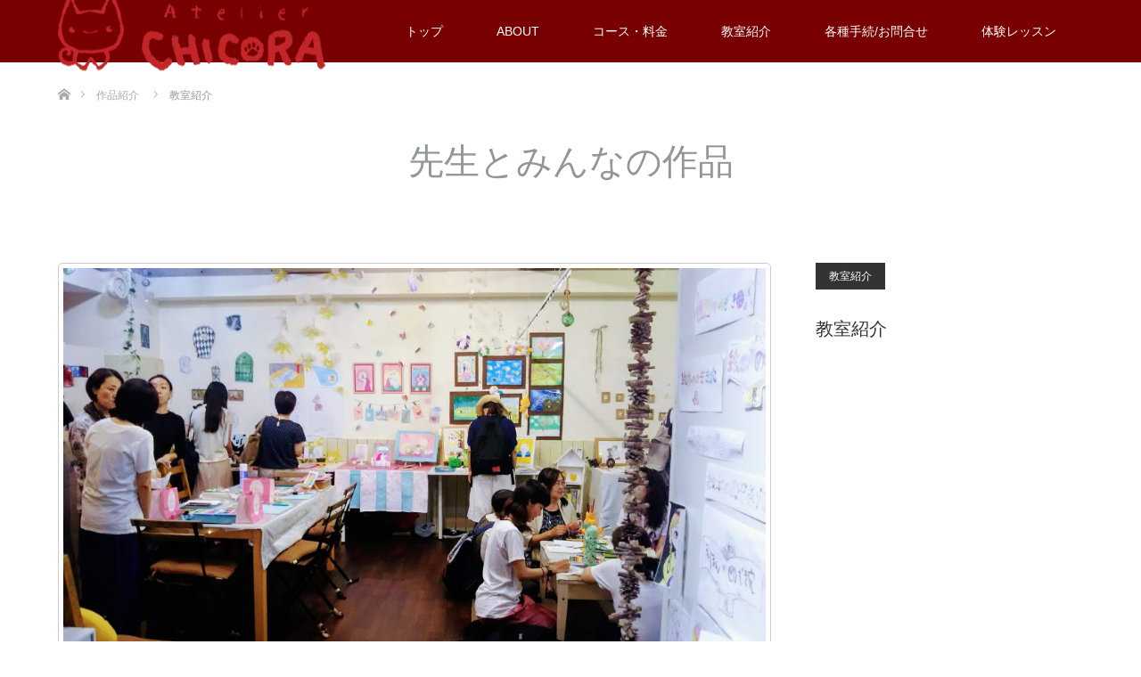

--- FILE ---
content_type: text/html; charset=UTF-8
request_url: https://atelier-chicora.com/work/%E6%95%99%E5%AE%A4%E7%B4%B9%E4%BB%8B-17/
body_size: 14901
content:
<!DOCTYPE html>
<html class="pc" dir="ltr" lang="ja" prefix="og: https://ogp.me/ns#">
<head>
<meta charset="UTF-8">
<!--[if IE]><meta http-equiv="X-UA-Compatible" content="IE=edge"><![endif]-->
<meta name="viewport" content="width=device-width">
	<!-- Google Tag Manager -->
<script>(function(w,d,s,l,i){w[l]=w[l]||[];w[l].push({'gtm.start':
new Date().getTime(),event:'gtm.js'});var f=d.getElementsByTagName(s)[0],
j=d.createElement(s),dl=l!='dataLayer'?'&l='+l:'';j.async=true;j.src=
'https://www.googletagmanager.com/gtm.js?id='+i+dl;f.parentNode.insertBefore(j,f);
})(window,document,'script','dataLayer','GTM-PB7RV27H');</script>
<!-- End Google Tag Manager -->
	
<title>教室紹介 | 通学で学ぶ絵画教室 アトリエちこら（新宿四谷と目黒碑文谷）</title>
<meta name="description" content="in 新宿区「四ッ谷」駅から徒歩3分">
<link rel="pingback" href="https://atelier-chicora.com/xmlrpc.php">
<link rel="shortcut icon" href="https://atelier-chicora.com/wp-content/uploads/tcd-w/atelierCHICORA-red-favicon.png">

		<!-- All in One SEO 4.9.3 - aioseo.com -->
	<meta name="robots" content="max-image-preview:large" />
	<link rel="canonical" href="https://atelier-chicora.com/work/%e6%95%99%e5%ae%a4%e7%b4%b9%e4%bb%8b-17/" />
	<meta name="generator" content="All in One SEO (AIOSEO) 4.9.3" />

		<!-- Global site tag (gtag.js) - Google Analytics -->
<script async src="https://www.googletagmanager.com/gtag/js?id=UA-107114207-3"></script>
<script>
 window.dataLayer = window.dataLayer || [];
 function gtag(){dataLayer.push(arguments);}
 gtag('js', new Date());

 gtag('config', 'UA-107114207-3');
</script>
		<meta property="og:locale" content="ja_JP" />
		<meta property="og:site_name" content="通学で学ぶ絵画教室 アトリエちこら（新宿四谷と目黒碑文谷） | in 新宿区「四ッ谷」駅から徒歩3分" />
		<meta property="og:type" content="article" />
		<meta property="og:title" content="教室紹介 | 通学で学ぶ絵画教室 アトリエちこら（新宿四谷と目黒碑文谷）" />
		<meta property="og:url" content="https://atelier-chicora.com/work/%e6%95%99%e5%ae%a4%e7%b4%b9%e4%bb%8b-17/" />
		<meta property="article:published_time" content="2019-01-11T06:39:50+00:00" />
		<meta property="article:modified_time" content="2019-01-11T06:39:50+00:00" />
		<meta name="twitter:card" content="summary" />
		<meta name="twitter:title" content="教室紹介 | 通学で学ぶ絵画教室 アトリエちこら（新宿四谷と目黒碑文谷）" />
		<script type="application/ld+json" class="aioseo-schema">
			{"@context":"https:\/\/schema.org","@graph":[{"@type":"BreadcrumbList","@id":"https:\/\/atelier-chicora.com\/work\/%e6%95%99%e5%ae%a4%e7%b4%b9%e4%bb%8b-17\/#breadcrumblist","itemListElement":[{"@type":"ListItem","@id":"https:\/\/atelier-chicora.com#listItem","position":1,"name":"\u30db\u30fc\u30e0","item":"https:\/\/atelier-chicora.com","nextItem":{"@type":"ListItem","@id":"https:\/\/atelier-chicora.com\/work\/#listItem","name":"\u5148\u751f\u3068\u307f\u3093\u306a\u306e\u4f5c\u54c1"}},{"@type":"ListItem","@id":"https:\/\/atelier-chicora.com\/work\/#listItem","position":2,"name":"\u5148\u751f\u3068\u307f\u3093\u306a\u306e\u4f5c\u54c1","item":"https:\/\/atelier-chicora.com\/work\/","nextItem":{"@type":"ListItem","@id":"https:\/\/atelier-chicora.com\/work-cat\/%e6%95%99%e5%ae%a4%e7%b4%b9%e4%bb%8b\/#listItem","name":"\u6559\u5ba4\u7d39\u4ecb"},"previousItem":{"@type":"ListItem","@id":"https:\/\/atelier-chicora.com#listItem","name":"\u30db\u30fc\u30e0"}},{"@type":"ListItem","@id":"https:\/\/atelier-chicora.com\/work-cat\/%e6%95%99%e5%ae%a4%e7%b4%b9%e4%bb%8b\/#listItem","position":3,"name":"\u6559\u5ba4\u7d39\u4ecb","item":"https:\/\/atelier-chicora.com\/work-cat\/%e6%95%99%e5%ae%a4%e7%b4%b9%e4%bb%8b\/","nextItem":{"@type":"ListItem","@id":"https:\/\/atelier-chicora.com\/work\/%e6%95%99%e5%ae%a4%e7%b4%b9%e4%bb%8b-17\/#listItem","name":"\u6559\u5ba4\u7d39\u4ecb"},"previousItem":{"@type":"ListItem","@id":"https:\/\/atelier-chicora.com\/work\/#listItem","name":"\u5148\u751f\u3068\u307f\u3093\u306a\u306e\u4f5c\u54c1"}},{"@type":"ListItem","@id":"https:\/\/atelier-chicora.com\/work\/%e6%95%99%e5%ae%a4%e7%b4%b9%e4%bb%8b-17\/#listItem","position":4,"name":"\u6559\u5ba4\u7d39\u4ecb","previousItem":{"@type":"ListItem","@id":"https:\/\/atelier-chicora.com\/work-cat\/%e6%95%99%e5%ae%a4%e7%b4%b9%e4%bb%8b\/#listItem","name":"\u6559\u5ba4\u7d39\u4ecb"}}]},{"@type":"Organization","@id":"https:\/\/atelier-chicora.com\/#organization","name":"\u901a\u5b66\u3067\u5b66\u3076\u7d75\u753b\u6559\u5ba4 \u30a2\u30c8\u30ea\u30a8\u3061\u3053\u3089\uff08\u65b0\u5bbf\u56db\u8c37\u3068\u76ee\u9ed2\u7891\u6587\u8c37\uff09","description":"in \u65b0\u5bbf\u533a\u300c\u56db\u30c3\u8c37\u300d\u99c5\u304b\u3089\u5f92\u6b693\u5206","url":"https:\/\/atelier-chicora.com\/"},{"@type":"WebPage","@id":"https:\/\/atelier-chicora.com\/work\/%e6%95%99%e5%ae%a4%e7%b4%b9%e4%bb%8b-17\/#webpage","url":"https:\/\/atelier-chicora.com\/work\/%e6%95%99%e5%ae%a4%e7%b4%b9%e4%bb%8b-17\/","name":"\u6559\u5ba4\u7d39\u4ecb | \u901a\u5b66\u3067\u5b66\u3076\u7d75\u753b\u6559\u5ba4 \u30a2\u30c8\u30ea\u30a8\u3061\u3053\u3089\uff08\u65b0\u5bbf\u56db\u8c37\u3068\u76ee\u9ed2\u7891\u6587\u8c37\uff09","inLanguage":"ja","isPartOf":{"@id":"https:\/\/atelier-chicora.com\/#website"},"breadcrumb":{"@id":"https:\/\/atelier-chicora.com\/work\/%e6%95%99%e5%ae%a4%e7%b4%b9%e4%bb%8b-17\/#breadcrumblist"},"image":{"@type":"ImageObject","url":"https:\/\/atelier-chicora.com\/wp-content\/uploads\/2019\/01\/DSC_0362.jpg","@id":"https:\/\/atelier-chicora.com\/work\/%e6%95%99%e5%ae%a4%e7%b4%b9%e4%bb%8b-17\/#mainImage","width":3840,"height":2160,"caption":"DSC_0362"},"primaryImageOfPage":{"@id":"https:\/\/atelier-chicora.com\/work\/%e6%95%99%e5%ae%a4%e7%b4%b9%e4%bb%8b-17\/#mainImage"},"datePublished":"2019-01-11T15:39:50+09:00","dateModified":"2019-01-11T15:39:50+09:00"},{"@type":"WebSite","@id":"https:\/\/atelier-chicora.com\/#website","url":"https:\/\/atelier-chicora.com\/","name":"\u7d75\u753b\u6559\u5ba4 \u30a2\u30c8\u30ea\u30a8CHICORA","description":"in \u65b0\u5bbf\u533a\u300c\u56db\u30c3\u8c37\u300d\u99c5\u304b\u3089\u5f92\u6b693\u5206","inLanguage":"ja","publisher":{"@id":"https:\/\/atelier-chicora.com\/#organization"}}]}
		</script>
		<!-- All in One SEO -->

<!-- Site Kit が追加した Google tag (gtag.js) Consent Mode スニペット -->
<script id='google_gtagjs-js-consent-mode'>
window.dataLayer = window.dataLayer || [];function gtag(){dataLayer.push(arguments);}
gtag('consent', 'default', {"ad_personalization":"denied","ad_storage":"denied","ad_user_data":"denied","analytics_storage":"denied","region":["AT","BE","BG","CY","CZ","DE","DK","EE","ES","FI","FR","GB","GR","HR","HU","IE","IS","IT","LI","LT","LU","LV","MT","NL","NO","PL","PT","RO","SE","SI","SK"],"wait_for_update":500});
window._googlesitekitConsentCategoryMap = {"statistics":["analytics_storage"],"marketing":["ad_storage","ad_user_data","ad_personalization"]};
( function () {
	document.addEventListener(
		'wp_listen_for_consent_change',
		function ( event ) {
			if ( event.detail ) {
				var consentParameters = {};
				var hasConsentParameters = false;
				for ( var category in event.detail ) {
					if ( window._googlesitekitConsentCategoryMap[ category ] ) {
						var status = event.detail[ category ];
						var mappedStatus =
							status === 'allow' ? 'granted' : 'denied';
						var parameters =
							window._googlesitekitConsentCategoryMap[ category ];
						for ( var i = 0; i < parameters.length; i++ ) {
							consentParameters[ parameters[ i ] ] = mappedStatus;
						}
						hasConsentParameters = !! parameters.length;
					}
				}
				if ( hasConsentParameters ) {
					gtag( 'consent', 'update', consentParameters );
				}
			}
		}
	);

	function updateGrantedConsent() {
		if ( ! ( window.wp_consent_type || window.wp_fallback_consent_type ) ) {
			return;
		}
		var consentParameters = {};
		var hasConsentParameters = false;
		for ( var category in window._googlesitekitConsentCategoryMap ) {
			if ( window.wp_has_consent && window.wp_has_consent( category ) ) {
				var parameters =
					window._googlesitekitConsentCategoryMap[ category ];
				for ( var i = 0; i < parameters.length; i++ ) {
					consentParameters[ parameters[ i ] ] = 'granted';
				}
				hasConsentParameters =
					hasConsentParameters || !! parameters.length;
			}
		}
		if ( hasConsentParameters ) {
			gtag( 'consent', 'update', consentParameters );
		}
	}
	document.addEventListener(
		'wp_consent_type_defined',
		updateGrantedConsent
	);
	document.addEventListener( 'DOMContentLoaded', function () {
		if ( ! window.waitfor_consent_hook ) {
			updateGrantedConsent();
		}
	} );
} )();
</script>
<!-- Site Kit が追加した End Google tag (gtag.js) Consent Mode スニペット -->
			<link rel='dns-prefetch' href='//www.googletagmanager.com' />
<link rel="alternate" type="application/rss+xml" title="通学で学ぶ絵画教室 アトリエちこら（新宿四谷と目黒碑文谷） &raquo; フィード" href="https://atelier-chicora.com/feed/" />
<link rel="alternate" type="application/rss+xml" title="通学で学ぶ絵画教室 アトリエちこら（新宿四谷と目黒碑文谷） &raquo; コメントフィード" href="https://atelier-chicora.com/comments/feed/" />
<link rel="alternate" title="oEmbed (JSON)" type="application/json+oembed" href="https://atelier-chicora.com/wp-json/oembed/1.0/embed?url=https%3A%2F%2Fatelier-chicora.com%2Fwork%2F%25e6%2595%2599%25e5%25ae%25a4%25e7%25b4%25b9%25e4%25bb%258b-17%2F" />
<link rel="alternate" title="oEmbed (XML)" type="text/xml+oembed" href="https://atelier-chicora.com/wp-json/oembed/1.0/embed?url=https%3A%2F%2Fatelier-chicora.com%2Fwork%2F%25e6%2595%2599%25e5%25ae%25a4%25e7%25b4%25b9%25e4%25bb%258b-17%2F&#038;format=xml" />
<style id='wp-img-auto-sizes-contain-inline-css' type='text/css'>
img:is([sizes=auto i],[sizes^="auto," i]){contain-intrinsic-size:3000px 1500px}
/*# sourceURL=wp-img-auto-sizes-contain-inline-css */
</style>
<link rel='stylesheet' id='style-css' href='https://atelier-chicora.com/wp-content/themes/unique_tcd044/style.css?ver=1.5' type='text/css' media='all' />
<style id='wp-emoji-styles-inline-css' type='text/css'>

	img.wp-smiley, img.emoji {
		display: inline !important;
		border: none !important;
		box-shadow: none !important;
		height: 1em !important;
		width: 1em !important;
		margin: 0 0.07em !important;
		vertical-align: -0.1em !important;
		background: none !important;
		padding: 0 !important;
	}
/*# sourceURL=wp-emoji-styles-inline-css */
</style>
<style id='wp-block-library-inline-css' type='text/css'>
:root{--wp-block-synced-color:#7a00df;--wp-block-synced-color--rgb:122,0,223;--wp-bound-block-color:var(--wp-block-synced-color);--wp-editor-canvas-background:#ddd;--wp-admin-theme-color:#007cba;--wp-admin-theme-color--rgb:0,124,186;--wp-admin-theme-color-darker-10:#006ba1;--wp-admin-theme-color-darker-10--rgb:0,107,160.5;--wp-admin-theme-color-darker-20:#005a87;--wp-admin-theme-color-darker-20--rgb:0,90,135;--wp-admin-border-width-focus:2px}@media (min-resolution:192dpi){:root{--wp-admin-border-width-focus:1.5px}}.wp-element-button{cursor:pointer}:root .has-very-light-gray-background-color{background-color:#eee}:root .has-very-dark-gray-background-color{background-color:#313131}:root .has-very-light-gray-color{color:#eee}:root .has-very-dark-gray-color{color:#313131}:root .has-vivid-green-cyan-to-vivid-cyan-blue-gradient-background{background:linear-gradient(135deg,#00d084,#0693e3)}:root .has-purple-crush-gradient-background{background:linear-gradient(135deg,#34e2e4,#4721fb 50%,#ab1dfe)}:root .has-hazy-dawn-gradient-background{background:linear-gradient(135deg,#faaca8,#dad0ec)}:root .has-subdued-olive-gradient-background{background:linear-gradient(135deg,#fafae1,#67a671)}:root .has-atomic-cream-gradient-background{background:linear-gradient(135deg,#fdd79a,#004a59)}:root .has-nightshade-gradient-background{background:linear-gradient(135deg,#330968,#31cdcf)}:root .has-midnight-gradient-background{background:linear-gradient(135deg,#020381,#2874fc)}:root{--wp--preset--font-size--normal:16px;--wp--preset--font-size--huge:42px}.has-regular-font-size{font-size:1em}.has-larger-font-size{font-size:2.625em}.has-normal-font-size{font-size:var(--wp--preset--font-size--normal)}.has-huge-font-size{font-size:var(--wp--preset--font-size--huge)}.has-text-align-center{text-align:center}.has-text-align-left{text-align:left}.has-text-align-right{text-align:right}.has-fit-text{white-space:nowrap!important}#end-resizable-editor-section{display:none}.aligncenter{clear:both}.items-justified-left{justify-content:flex-start}.items-justified-center{justify-content:center}.items-justified-right{justify-content:flex-end}.items-justified-space-between{justify-content:space-between}.screen-reader-text{border:0;clip-path:inset(50%);height:1px;margin:-1px;overflow:hidden;padding:0;position:absolute;width:1px;word-wrap:normal!important}.screen-reader-text:focus{background-color:#ddd;clip-path:none;color:#444;display:block;font-size:1em;height:auto;left:5px;line-height:normal;padding:15px 23px 14px;text-decoration:none;top:5px;width:auto;z-index:100000}html :where(.has-border-color){border-style:solid}html :where([style*=border-top-color]){border-top-style:solid}html :where([style*=border-right-color]){border-right-style:solid}html :where([style*=border-bottom-color]){border-bottom-style:solid}html :where([style*=border-left-color]){border-left-style:solid}html :where([style*=border-width]){border-style:solid}html :where([style*=border-top-width]){border-top-style:solid}html :where([style*=border-right-width]){border-right-style:solid}html :where([style*=border-bottom-width]){border-bottom-style:solid}html :where([style*=border-left-width]){border-left-style:solid}html :where(img[class*=wp-image-]){height:auto;max-width:100%}:where(figure){margin:0 0 1em}html :where(.is-position-sticky){--wp-admin--admin-bar--position-offset:var(--wp-admin--admin-bar--height,0px)}@media screen and (max-width:600px){html :where(.is-position-sticky){--wp-admin--admin-bar--position-offset:0px}}

/*# sourceURL=wp-block-library-inline-css */
</style><style id='global-styles-inline-css' type='text/css'>
:root{--wp--preset--aspect-ratio--square: 1;--wp--preset--aspect-ratio--4-3: 4/3;--wp--preset--aspect-ratio--3-4: 3/4;--wp--preset--aspect-ratio--3-2: 3/2;--wp--preset--aspect-ratio--2-3: 2/3;--wp--preset--aspect-ratio--16-9: 16/9;--wp--preset--aspect-ratio--9-16: 9/16;--wp--preset--color--black: #000000;--wp--preset--color--cyan-bluish-gray: #abb8c3;--wp--preset--color--white: #ffffff;--wp--preset--color--pale-pink: #f78da7;--wp--preset--color--vivid-red: #cf2e2e;--wp--preset--color--luminous-vivid-orange: #ff6900;--wp--preset--color--luminous-vivid-amber: #fcb900;--wp--preset--color--light-green-cyan: #7bdcb5;--wp--preset--color--vivid-green-cyan: #00d084;--wp--preset--color--pale-cyan-blue: #8ed1fc;--wp--preset--color--vivid-cyan-blue: #0693e3;--wp--preset--color--vivid-purple: #9b51e0;--wp--preset--gradient--vivid-cyan-blue-to-vivid-purple: linear-gradient(135deg,rgb(6,147,227) 0%,rgb(155,81,224) 100%);--wp--preset--gradient--light-green-cyan-to-vivid-green-cyan: linear-gradient(135deg,rgb(122,220,180) 0%,rgb(0,208,130) 100%);--wp--preset--gradient--luminous-vivid-amber-to-luminous-vivid-orange: linear-gradient(135deg,rgb(252,185,0) 0%,rgb(255,105,0) 100%);--wp--preset--gradient--luminous-vivid-orange-to-vivid-red: linear-gradient(135deg,rgb(255,105,0) 0%,rgb(207,46,46) 100%);--wp--preset--gradient--very-light-gray-to-cyan-bluish-gray: linear-gradient(135deg,rgb(238,238,238) 0%,rgb(169,184,195) 100%);--wp--preset--gradient--cool-to-warm-spectrum: linear-gradient(135deg,rgb(74,234,220) 0%,rgb(151,120,209) 20%,rgb(207,42,186) 40%,rgb(238,44,130) 60%,rgb(251,105,98) 80%,rgb(254,248,76) 100%);--wp--preset--gradient--blush-light-purple: linear-gradient(135deg,rgb(255,206,236) 0%,rgb(152,150,240) 100%);--wp--preset--gradient--blush-bordeaux: linear-gradient(135deg,rgb(254,205,165) 0%,rgb(254,45,45) 50%,rgb(107,0,62) 100%);--wp--preset--gradient--luminous-dusk: linear-gradient(135deg,rgb(255,203,112) 0%,rgb(199,81,192) 50%,rgb(65,88,208) 100%);--wp--preset--gradient--pale-ocean: linear-gradient(135deg,rgb(255,245,203) 0%,rgb(182,227,212) 50%,rgb(51,167,181) 100%);--wp--preset--gradient--electric-grass: linear-gradient(135deg,rgb(202,248,128) 0%,rgb(113,206,126) 100%);--wp--preset--gradient--midnight: linear-gradient(135deg,rgb(2,3,129) 0%,rgb(40,116,252) 100%);--wp--preset--font-size--small: 13px;--wp--preset--font-size--medium: 20px;--wp--preset--font-size--large: 36px;--wp--preset--font-size--x-large: 42px;--wp--preset--spacing--20: 0.44rem;--wp--preset--spacing--30: 0.67rem;--wp--preset--spacing--40: 1rem;--wp--preset--spacing--50: 1.5rem;--wp--preset--spacing--60: 2.25rem;--wp--preset--spacing--70: 3.38rem;--wp--preset--spacing--80: 5.06rem;--wp--preset--shadow--natural: 6px 6px 9px rgba(0, 0, 0, 0.2);--wp--preset--shadow--deep: 12px 12px 50px rgba(0, 0, 0, 0.4);--wp--preset--shadow--sharp: 6px 6px 0px rgba(0, 0, 0, 0.2);--wp--preset--shadow--outlined: 6px 6px 0px -3px rgb(255, 255, 255), 6px 6px rgb(0, 0, 0);--wp--preset--shadow--crisp: 6px 6px 0px rgb(0, 0, 0);}:where(.is-layout-flex){gap: 0.5em;}:where(.is-layout-grid){gap: 0.5em;}body .is-layout-flex{display: flex;}.is-layout-flex{flex-wrap: wrap;align-items: center;}.is-layout-flex > :is(*, div){margin: 0;}body .is-layout-grid{display: grid;}.is-layout-grid > :is(*, div){margin: 0;}:where(.wp-block-columns.is-layout-flex){gap: 2em;}:where(.wp-block-columns.is-layout-grid){gap: 2em;}:where(.wp-block-post-template.is-layout-flex){gap: 1.25em;}:where(.wp-block-post-template.is-layout-grid){gap: 1.25em;}.has-black-color{color: var(--wp--preset--color--black) !important;}.has-cyan-bluish-gray-color{color: var(--wp--preset--color--cyan-bluish-gray) !important;}.has-white-color{color: var(--wp--preset--color--white) !important;}.has-pale-pink-color{color: var(--wp--preset--color--pale-pink) !important;}.has-vivid-red-color{color: var(--wp--preset--color--vivid-red) !important;}.has-luminous-vivid-orange-color{color: var(--wp--preset--color--luminous-vivid-orange) !important;}.has-luminous-vivid-amber-color{color: var(--wp--preset--color--luminous-vivid-amber) !important;}.has-light-green-cyan-color{color: var(--wp--preset--color--light-green-cyan) !important;}.has-vivid-green-cyan-color{color: var(--wp--preset--color--vivid-green-cyan) !important;}.has-pale-cyan-blue-color{color: var(--wp--preset--color--pale-cyan-blue) !important;}.has-vivid-cyan-blue-color{color: var(--wp--preset--color--vivid-cyan-blue) !important;}.has-vivid-purple-color{color: var(--wp--preset--color--vivid-purple) !important;}.has-black-background-color{background-color: var(--wp--preset--color--black) !important;}.has-cyan-bluish-gray-background-color{background-color: var(--wp--preset--color--cyan-bluish-gray) !important;}.has-white-background-color{background-color: var(--wp--preset--color--white) !important;}.has-pale-pink-background-color{background-color: var(--wp--preset--color--pale-pink) !important;}.has-vivid-red-background-color{background-color: var(--wp--preset--color--vivid-red) !important;}.has-luminous-vivid-orange-background-color{background-color: var(--wp--preset--color--luminous-vivid-orange) !important;}.has-luminous-vivid-amber-background-color{background-color: var(--wp--preset--color--luminous-vivid-amber) !important;}.has-light-green-cyan-background-color{background-color: var(--wp--preset--color--light-green-cyan) !important;}.has-vivid-green-cyan-background-color{background-color: var(--wp--preset--color--vivid-green-cyan) !important;}.has-pale-cyan-blue-background-color{background-color: var(--wp--preset--color--pale-cyan-blue) !important;}.has-vivid-cyan-blue-background-color{background-color: var(--wp--preset--color--vivid-cyan-blue) !important;}.has-vivid-purple-background-color{background-color: var(--wp--preset--color--vivid-purple) !important;}.has-black-border-color{border-color: var(--wp--preset--color--black) !important;}.has-cyan-bluish-gray-border-color{border-color: var(--wp--preset--color--cyan-bluish-gray) !important;}.has-white-border-color{border-color: var(--wp--preset--color--white) !important;}.has-pale-pink-border-color{border-color: var(--wp--preset--color--pale-pink) !important;}.has-vivid-red-border-color{border-color: var(--wp--preset--color--vivid-red) !important;}.has-luminous-vivid-orange-border-color{border-color: var(--wp--preset--color--luminous-vivid-orange) !important;}.has-luminous-vivid-amber-border-color{border-color: var(--wp--preset--color--luminous-vivid-amber) !important;}.has-light-green-cyan-border-color{border-color: var(--wp--preset--color--light-green-cyan) !important;}.has-vivid-green-cyan-border-color{border-color: var(--wp--preset--color--vivid-green-cyan) !important;}.has-pale-cyan-blue-border-color{border-color: var(--wp--preset--color--pale-cyan-blue) !important;}.has-vivid-cyan-blue-border-color{border-color: var(--wp--preset--color--vivid-cyan-blue) !important;}.has-vivid-purple-border-color{border-color: var(--wp--preset--color--vivid-purple) !important;}.has-vivid-cyan-blue-to-vivid-purple-gradient-background{background: var(--wp--preset--gradient--vivid-cyan-blue-to-vivid-purple) !important;}.has-light-green-cyan-to-vivid-green-cyan-gradient-background{background: var(--wp--preset--gradient--light-green-cyan-to-vivid-green-cyan) !important;}.has-luminous-vivid-amber-to-luminous-vivid-orange-gradient-background{background: var(--wp--preset--gradient--luminous-vivid-amber-to-luminous-vivid-orange) !important;}.has-luminous-vivid-orange-to-vivid-red-gradient-background{background: var(--wp--preset--gradient--luminous-vivid-orange-to-vivid-red) !important;}.has-very-light-gray-to-cyan-bluish-gray-gradient-background{background: var(--wp--preset--gradient--very-light-gray-to-cyan-bluish-gray) !important;}.has-cool-to-warm-spectrum-gradient-background{background: var(--wp--preset--gradient--cool-to-warm-spectrum) !important;}.has-blush-light-purple-gradient-background{background: var(--wp--preset--gradient--blush-light-purple) !important;}.has-blush-bordeaux-gradient-background{background: var(--wp--preset--gradient--blush-bordeaux) !important;}.has-luminous-dusk-gradient-background{background: var(--wp--preset--gradient--luminous-dusk) !important;}.has-pale-ocean-gradient-background{background: var(--wp--preset--gradient--pale-ocean) !important;}.has-electric-grass-gradient-background{background: var(--wp--preset--gradient--electric-grass) !important;}.has-midnight-gradient-background{background: var(--wp--preset--gradient--midnight) !important;}.has-small-font-size{font-size: var(--wp--preset--font-size--small) !important;}.has-medium-font-size{font-size: var(--wp--preset--font-size--medium) !important;}.has-large-font-size{font-size: var(--wp--preset--font-size--large) !important;}.has-x-large-font-size{font-size: var(--wp--preset--font-size--x-large) !important;}
/*# sourceURL=global-styles-inline-css */
</style>

<style id='classic-theme-styles-inline-css' type='text/css'>
/*! This file is auto-generated */
.wp-block-button__link{color:#fff;background-color:#32373c;border-radius:9999px;box-shadow:none;text-decoration:none;padding:calc(.667em + 2px) calc(1.333em + 2px);font-size:1.125em}.wp-block-file__button{background:#32373c;color:#fff;text-decoration:none}
/*# sourceURL=/wp-includes/css/classic-themes.min.css */
</style>
<link rel='stylesheet' id='contact-form-7-css' href='https://atelier-chicora.com/wp-content/plugins/contact-form-7/includes/css/styles.css?ver=6.1.4' type='text/css' media='all' />
<link rel='stylesheet' id='tcd-maps-css' href='https://atelier-chicora.com/wp-content/plugins/tcd-google-maps/admin.css?ver=6.9' type='text/css' media='all' />
<link rel='stylesheet' id='cf7cf-style-css' href='https://atelier-chicora.com/wp-content/plugins/cf7-conditional-fields/style.css?ver=2.3.12' type='text/css' media='all' />
<script type="text/javascript" src="https://atelier-chicora.com/wp-includes/js/jquery/jquery.min.js?ver=3.7.1" id="jquery-core-js"></script>
<script type="text/javascript" src="https://atelier-chicora.com/wp-includes/js/jquery/jquery-migrate.min.js?ver=3.4.1" id="jquery-migrate-js"></script>

<!-- Google tag (gtag.js) snippet added by Site Kit -->

<!-- Google Ads snippet added by Site Kit -->

<!-- Google アナリティクス スニペット (Site Kit が追加) -->
<script type="text/javascript" src="https://www.googletagmanager.com/gtag/js?id=GT-M393VJ3W" id="google_gtagjs-js" async></script>
<script type="text/javascript" id="google_gtagjs-js-after">
/* <![CDATA[ */
window.dataLayer = window.dataLayer || [];function gtag(){dataLayer.push(arguments);}
gtag("set","linker",{"domains":["atelier-chicora.com"]});
gtag("js", new Date());
gtag("set", "developer_id.dZTNiMT", true);
gtag("config", "GT-M393VJ3W");
gtag("config", "AW-966714125");
//# sourceURL=google_gtagjs-js-after
/* ]]> */
</script>

<!-- End Google tag (gtag.js) snippet added by Site Kit -->
<link rel="https://api.w.org/" href="https://atelier-chicora.com/wp-json/" /><link rel='shortlink' href='https://atelier-chicora.com/?p=253' />
<meta name="generator" content="Site Kit by Google 1.127.0" />
<link rel="stylesheet" href="https://atelier-chicora.com/wp-content/themes/unique_tcd044/css/design-plus.css?ver=1.5">
<link rel="stylesheet" href="https://atelier-chicora.com/wp-content/themes/unique_tcd044/css/sns-botton.css?ver=1.5">
<link rel="stylesheet" href="https://atelier-chicora.com/wp-content/themes/unique_tcd044/css/responsive.css?ver=1.5">
<link rel="stylesheet" href="https://atelier-chicora.com/wp-content/themes/unique_tcd044/css/footer-bar.css?ver=1.5">

<script src="https://atelier-chicora.com/wp-content/themes/unique_tcd044/js/jquery.easing.1.3.js?ver=1.5"></script>
<script src="https://atelier-chicora.com/wp-content/themes/unique_tcd044/js/jscript.js?ver=1.5"></script>
<script src="https://atelier-chicora.com/wp-content/themes/unique_tcd044/js/footer-bar.js?ver=1.5"></script>
<script src="https://atelier-chicora.com/wp-content/themes/unique_tcd044/js/comment.js?ver=1.5"></script>
<script src="https://atelier-chicora.com/wp-content/themes/unique_tcd044/js/header_fix.js?ver=1.5"></script>

<style type="text/css">

body, input, textarea { font-family: Arial, "ヒラギノ角ゴ ProN W3", "Hiragino Kaku Gothic ProN", "メイリオ", Meiryo, sans-serif; }

.rich_font { font-family: Arial, "ヒラギノ角ゴ ProN W3", "Hiragino Kaku Gothic ProN", "メイリオ", Meiryo, sans-serif; font-weight: normal; }


body { font-size:15px; }


#footer_top .logo { font-size:21px; }

#post_title { font-size:30px; }
.post_content { font-size:15px; }
.post_content a, .post_content a:hover { color: #FF0000; }

#related_post li a.image img, .styled_post_list1 .image img, #recent_news .image img, .work_list_widget .image img, #blog_list .image img {
  -webkit-transition: all 0.75s ease; -moz-transition: all 0.75s ease; transition: all 0.75s ease;
  -webkit-transform: scale(1); -moz-transform: scale(1); -ms-transform: scale(1); -o-transform: scale(1); transform: scale(1);
  -webkit-backface-visibility:hidden; backface-visibility:hidden;
}
#related_post li a.image:hover img, .styled_post_list1 .image:hover img, #recent_news .image:hover img, .work_list_widget .image:hover img, #blog_list .image:hover img {
  -webkit-transform: scale(1.2); -moz-transform: scale(1.2); -ms-transform: scale(1.2); -o-transform: scale(1.2); transform: scale(1.2);
}
#header, .pc #global_menu ul ul a, #footer_bottom, #related_post .headline, #comment_headline, .side_headline, .mobile #copyright, .mobile .home #header, #archive_news_list .headline
  { background-color:#780000; }

.page_navi .current { background-color:#780000!important; border-color:#780000!important; }
.page_navi .current + .page-numbers { border-left-color:#780000; }


.header_fix #header, .pc .header_fix #global_menu ul ul a, .mobile .header_fix #header
  { background-color:rgba(120,0,0,0.9); }

#header a, mobile a.menu_button:before
  { color:#FFFFFF; }

#footer_bottom, #footer_bottom a
  { color:#FFFFFF; }

.pc #global_menu ul ul li.menu-item-has-children > a:before
  { border-color:transparent transparent transparent #FFFFFF; }

.pc #global_menu ul ul a:hover
  { color:#fff; }

.pc #global_menu ul ul li.menu-item-has-children > a:hover:before
  { border-color:transparent transparent transparent #fff; }

a:hover, .pc #header .logo a:hover, #comment_header ul li a:hover, .pc #global_menu > ul > li.active > a, .pc #global_menu li.current-menu-item > a, .pc #global_menu > ul > li > a:hover, #header_logo .logo a:hover, #bread_crumb li.home a:hover:before, #bread_crumb li a:hover, .color_headline, #footer_bottom a:hover
  { color:#C40000; }
.index_recent_post li a:hover { color:#C40000!important; }

#return_top a:hover, .next_page_link a:hover, .collapse_category_list li a:hover .count, .slick-arrow:hover, .page_navi a:hover, .page_navi p.back a:hover, .mobile #global_menu li a:hover,
  #wp-calendar td a:hover, #wp-calendar #prev a:hover, #wp-calendar #next a:hover, .widget_search #search-btn input:hover, .widget_search #searchsubmit:hover, .side_widget.google_search #searchsubmit:hover,
    #submit_comment:hover, #comment_header ul li a:hover, #comment_header ul li.comment_switch_active a, #comment_header #comment_closed p, #post_pagination a:hover, a.menu_button:hover,
      #work_navigation a:hover, #work_side_content a:hover, #work_button a:hover, #blog_list .category a:hover, #post_meta_top .category a:hover, .work_list .category a:hover, .box_list .link_button a:hover
        { background-color:#C40000; }

.pc #global_menu ul ul a:hover, .index_news_list a.archive_link:hover
  { background-color:#C40000; }

#comment_textarea textarea:focus, #guest_info input:focus, #comment_header ul li a:hover, #comment_header ul li.comment_switch_active a, #comment_header #comment_closed p, .page_navi .page-numbers:hover
  { border-color:#C40000; }
.page_navi .page-numbers:hover + .page-numbers { border-left-color:#C40000; }

#comment_header ul li.comment_switch_active a:after, #comment_header #comment_closed p:after
  { border-color:#C40000 transparent transparent transparent; }

.collapse_category_list li a:before
  { border-color: transparent transparent transparent #C40000; }

#site_loader_spinner { border:4px solid rgba(120,0,0,0.2); border-top-color:#780000; }


</style>



<style type="text/css"></style>
<!-- Google タグ マネージャー スニペット (Site Kit が追加) -->
<script type="text/javascript">
/* <![CDATA[ */

			( function( w, d, s, l, i ) {
				w[l] = w[l] || [];
				w[l].push( {'gtm.start': new Date().getTime(), event: 'gtm.js'} );
				var f = d.getElementsByTagName( s )[0],
					j = d.createElement( s ), dl = l != 'dataLayer' ? '&l=' + l : '';
				j.async = true;
				j.src = 'https://www.googletagmanager.com/gtm.js?id=' + i + dl;
				f.parentNode.insertBefore( j, f );
			} )( window, document, 'script', 'dataLayer', 'GTM-PB7RV27H' );
			
/* ]]> */
</script>

<!-- (ここまで) Google タグ マネージャー スニペット (Site Kit が追加) -->
<link rel="icon" href="https://atelier-chicora.com/wp-content/uploads/2021/01/cropped-atelierCHICORA-icon-32x32.png" sizes="32x32" />
<link rel="icon" href="https://atelier-chicora.com/wp-content/uploads/2021/01/cropped-atelierCHICORA-icon-192x192.png" sizes="192x192" />
<link rel="apple-touch-icon" href="https://atelier-chicora.com/wp-content/uploads/2021/01/cropped-atelierCHICORA-icon-180x180.png" />
<meta name="msapplication-TileImage" content="https://atelier-chicora.com/wp-content/uploads/2021/01/cropped-atelierCHICORA-icon-270x270.png" />
		<style type="text/css" id="wp-custom-css">
			.wp-block-embed__wrapper {
  position: relative;
  width: 100%;
  padding: calc(281 / 500 * 100%) 0 0;
}
.wp-block-embed__wrapper iframe {
  position: absolute;
  top: 0;
  left: 0;
  width: 100%;
  height: 100%;
}
		</style>
		</head>
<body id="body" class="wp-singular work-template-default single single-work postid-253 wp-theme-unique_tcd044 fix_top mobile_header_fix">
<!-- Google Tag Manager (noscript) -->
<noscript><iframe src="https://www.googletagmanager.com/ns.html?id=GTM-PB7RV27H"
height="0" width="0" style="display:none;visibility:hidden"></iframe></noscript>
<!-- End Google Tag Manager (noscript) -->
<div id="site_loader_overlay">
 <div id="site_loader_spinner"></div>
</div>
<div id="site_wrap">

 <div id="header">
  <div id="header_inner" class="clearfix">
   <div id="logo_image">
 <h1 class="logo">
  <a href="https://atelier-chicora.com/" title="通学で学ぶ絵画教室 アトリエちこら（新宿四谷と目黒碑文谷）">
      <img class="pc_logo_image" src="https://atelier-chicora.com/wp-content/uploads/2023/10/300120px.webp?1768736511" alt="通学で学ぶ絵画教室 アトリエちこら（新宿四谷と目黒碑文谷）" title="通学で学ぶ絵画教室 アトリエちこら（新宿四谷と目黒碑文谷）" />
         <img class="mobile_logo_image" src="https://atelier-chicora.com/wp-content/uploads/2023/10/240px40px.webp?1768736511" alt="通学で学ぶ絵画教室 アトリエちこら（新宿四谷と目黒碑文谷）" title="通学で学ぶ絵画教室 アトリエちこら（新宿四谷と目黒碑文谷）" />
     </a>
 </h1>
</div>
      <div id="global_menu">
    <ul id="menu-glonavi" class="menu"><li id="menu-item-44" class="menu-item menu-item-type-post_type menu-item-object-page menu-item-home menu-item-44"><a href="https://atelier-chicora.com/">トップ</a></li>
<li id="menu-item-80" class="menu-item menu-item-type-post_type menu-item-object-page menu-item-has-children menu-item-80"><a href="https://atelier-chicora.com/our/">ABOUT</a>
<ul class="sub-menu">
	<li id="menu-item-127" class="menu-item menu-item-type-post_type menu-item-object-page menu-item-127"><a href="https://atelier-chicora.com/our/">わたしたちについて</a></li>
	<li id="menu-item-369" class="menu-item menu-item-type-taxonomy menu-item-object-work-cat menu-item-369"><a href="https://atelier-chicora.com/work-cat/teacher/">先生</a></li>
	<li id="menu-item-134" class="menu-item menu-item-type-taxonomy menu-item-object-work-cat menu-item-134"><a href="https://atelier-chicora.com/work-cat/%e6%95%99%e5%ae%a4%e7%b4%b9%e4%bb%8b/">教室写真</a></li>
	<li id="menu-item-112" class="menu-item menu-item-type-taxonomy menu-item-object-work-cat menu-item-112"><a href="https://atelier-chicora.com/work-cat/work/">みんなの作品</a></li>
	<li id="menu-item-1355" class="menu-item menu-item-type-post_type menu-item-object-post menu-item-1355"><a href="https://atelier-chicora.com/2023/10/06/sotaro/">インタビュー</a></li>
</ul>
</li>
<li id="menu-item-97" class="menu-item menu-item-type-post_type menu-item-object-page menu-item-has-children menu-item-97"><a href="https://atelier-chicora.com/class/">コース・料金</a>
<ul class="sub-menu">
	<li id="menu-item-280" class="menu-item menu-item-type-post_type menu-item-object-page menu-item-280"><a href="https://atelier-chicora.com/youth-class/">大人コース</a></li>
	<li id="menu-item-268" class="menu-item menu-item-type-post_type menu-item-object-page menu-item-268"><a href="https://atelier-chicora.com/junior/">子どもコース</a></li>
	<li id="menu-item-1176" class="menu-item menu-item-type-post_type menu-item-object-page menu-item-1176"><a href="https://atelier-chicora.com/%e5%b0%8f%e5%ad%a6%e5%8f%97%e9%a8%93%e7%b5%b5%e7%94%bb%e3%83%ac%e3%83%83%e3%82%b9%e3%83%b3/">小学受験絵画レッスン</a></li>
	<li id="menu-item-1119" class="menu-item menu-item-type-post_type menu-item-object-page menu-item-1119"><a href="https://atelier-chicora.com/freeschool/">フリースクール</a></li>
</ul>
</li>
<li id="menu-item-1312" class="menu-item menu-item-type-post_type menu-item-object-page menu-item-has-children menu-item-1312"><a href="https://atelier-chicora.com/place/">教室紹介</a>
<ul class="sub-menu">
	<li id="menu-item-1311" class="menu-item menu-item-type-post_type menu-item-object-page menu-item-1311"><a href="https://atelier-chicora.com/yotsuya/">新宿区四谷本校（四ツ谷駅3分）※ 火・土定休</a></li>
	<li id="menu-item-1395" class="menu-item menu-item-type-post_type menu-item-object-page menu-item-1395"><a href="https://atelier-chicora.com/meguro_aeon/">目黒区碑文谷校（イオンスタイル碑文谷内）</a></li>
</ul>
</li>
<li id="menu-item-1402" class="menu-item menu-item-type-post_type menu-item-object-page menu-item-has-children menu-item-1402"><a href="https://atelier-chicora.com/procedure/">各種手続/お問合せ</a>
<ul class="sub-menu">
	<li id="menu-item-2016" class="menu-item menu-item-type-post_type menu-item-object-page menu-item-2016"><a href="https://atelier-chicora.com/procedure/">新宿四谷校</a></li>
	<li id="menu-item-2014" class="menu-item menu-item-type-post_type menu-item-object-page menu-item-2014"><a href="https://atelier-chicora.com/procedure_himonya/">碑文谷校_各種手続き</a></li>
</ul>
</li>
<li id="menu-item-1482" class="menu-item menu-item-type-post_type menu-item-object-page menu-item-1482"><a href="https://atelier-chicora.com/experience/">体験レッスン</a></li>
</ul>   </div>
   <a href="#" class="menu_button"><span>menu</span></a>
     </div>
 </div><!-- END #header -->


 <div id="top">

  
 </div><!-- END #top -->

 <div id="main_contents" class="clearfix">


<div id="bread_crumb">

<ul class="clearfix">
 <li itemscope="itemscope" itemtype="http://data-vocabulary.org/Breadcrumb" class="home"><a itemprop="url" href="https://atelier-chicora.com/"><span itemprop="title" >ホーム</span></a></li>

 <li itemscope="itemscope" itemtype="http://data-vocabulary.org/Breadcrumb"><a itemprop="url" href="https://atelier-chicora.com/work/"><span itemprop="title" >作品紹介</span></a></li>
 <li class="last">教室紹介</li>

</ul>
</div>

<div id="main_col" class="clearfix">

  <div id="page_header">
    <h2 class="headline rich_font" style="font-size:40px;">先生とみんなの作品</h2>
     </div><!-- END #page_header -->
 
 
 <div id="side_col">
  <div id="work_side_content">
   <div class="category"><a href="https://atelier-chicora.com/work-cat/%e6%95%99%e5%ae%a4%e7%b4%b9%e4%bb%8b/" rel="tag">教室紹介</a></div>
   <h3 id="work_title" class="rich_font">教室紹介</h3>
        </div>
 </div>

 <div id="left_col">

  <div id="article">

   <div class="post_content clearfix">
    <div id="attachment_225" style="width: 1034px" class="wp-caption alignnone"><img fetchpriority="high" decoding="async" aria-describedby="caption-attachment-225" class="size-large wp-image-225" src="https://e.woman-creators-college.com/wp-content/uploads/2019/01/DSC_0362-1024x576.jpg" alt="" width="1024" height="576" srcset="https://atelier-chicora.com/wp-content/uploads/2019/01/DSC_0362-1024x576.jpg 1024w, https://atelier-chicora.com/wp-content/uploads/2019/01/DSC_0362-300x169.jpg 300w, https://atelier-chicora.com/wp-content/uploads/2019/01/DSC_0362-768x432.jpg 768w" sizes="(max-width: 1024px) 100vw, 1024px" /><p id="caption-attachment-225" class="wp-caption-text">DSC_0362</p></div>
       </div>

  </div><!-- END #article -->

    <div id="work_navigation" class="clearfix">
   <a class='prev' href='https://atelier-chicora.com/work/%e6%95%99%e5%ae%a4%e7%b4%b9%e4%bb%8b-16/' title='教室紹介'>PREV</a>
<a class='archive_link' href='https://atelier-chicora.com/work/'><span>先生とみんなの作品</span></a>
<a class='next' href='https://atelier-chicora.com/work/%e6%95%99%e5%ae%a4%e7%b4%b9%e4%bb%8b-18/' title='教室紹介'>NEXT</a>
  </div>
  
 </div><!-- END #left_col -->

 
</div><!-- END #main_col -->


 </div><!-- END #main_contents -->

 <div id="return_top">
  <a href="#body"><span>PAGE TOP</span></a>
 </div>

 <div id="footer_top">
  <div id="footer_top_inner" class="clearfix">

   <div id="footer_menu_widget_area">

        <div id="footer_menu" class="clearfix has_two_menu">
     <h3 class="headline">MENU</h3>
          <div id="footer_menu1" class="footer_menu clearfix">
      <ul id="menu-footter1" class="menu"><li id="menu-item-128" class="menu-item menu-item-type-post_type menu-item-object-page menu-item-home menu-item-128"><a href="https://atelier-chicora.com/">トップ</a></li>
<li id="menu-item-129" class="menu-item menu-item-type-post_type menu-item-object-page menu-item-129"><a href="https://atelier-chicora.com/our/">わたしたちについて</a></li>
<li id="menu-item-1375" class="menu-item menu-item-type-post_type menu-item-object-page menu-item-1375"><a href="https://atelier-chicora.com/terms/">会員規約</a></li>
</ul>     </div>
               <div id="footer_menu2" class="footer_menu clearfix">
      <ul id="menu-footter2" class="menu"><li id="menu-item-130" class="menu-item menu-item-type-post_type menu-item-object-page menu-item-130"><a href="https://atelier-chicora.com/?page_id=106">体験レッスン申込 / お問い合わせ（旧）</a></li>
<li id="menu-item-132" class="menu-item menu-item-type-post_type menu-item-object-page menu-item-132"><a href="https://atelier-chicora.com/price/">料金・時間割</a></li>
<li id="menu-item-133" class="menu-item menu-item-type-post_type menu-item-object-page menu-item-133"><a href="https://atelier-chicora.com/class/">クラス</a></li>
<li id="menu-item-510" class="menu-item menu-item-type-post_type menu-item-object-page menu-item-510"><a href="https://atelier-chicora.com/members-only/">会員限定ページ</a></li>
<li id="menu-item-1231" class="menu-item menu-item-type-post_type menu-item-object-page current_page_parent menu-item-1231"><a href="https://atelier-chicora.com/%e3%83%96%e3%83%ad%e3%82%b0%e4%b8%80%e8%a6%a7%e3%83%9a%e3%83%bc%e3%82%b8/">ブログ</a></li>
</ul>     </div>
         </div>
    
    
        <div class="footer_widget" id="footer_right_widget">
     <div class="side_widget clearfix widget_media_image" id="media_image-2">
<h3 class="footer_headline"><span>体験レッスン申込</span></h3><a href="https://atelier-chicora.com/experience/"><img width="300" height="300" src="https://atelier-chicora.com/wp-content/uploads/2019/01/natsumitei6-300x300.jpg" class="image wp-image-335  attachment-medium size-medium" alt="" style="max-width: 100%; height: auto;" decoding="async" loading="lazy" srcset="https://atelier-chicora.com/wp-content/uploads/2019/01/natsumitei6-300x300.jpg 300w, https://atelier-chicora.com/wp-content/uploads/2019/01/natsumitei6-150x150.jpg 150w, https://atelier-chicora.com/wp-content/uploads/2019/01/natsumitei6-400x400.jpg 400w, https://atelier-chicora.com/wp-content/uploads/2019/01/natsumitei6-120x120.jpg 120w, https://atelier-chicora.com/wp-content/uploads/2019/01/natsumitei6.jpg 614w" sizes="auto, (max-width: 300px) 100vw, 300px" /></a></div>
    </div>
    
   </div><!-- END #footer_menu_widget_area -->

      <div id="footer_address">
    <div class="logo_area">
 <p class="logo"><a href="https://atelier-chicora.com/">通学で学ぶ絵画教室 アトリエちこら（新宿四谷と目黒碑文谷）</a></p>
</div>
    <div class="info"><p>絵画を趣味にしたい方向けの絵画・イラスト教室。手ぶらで通えて駅近です。<br />
<br />
〒160-0004<br />
東京都新宿区四谷1-7 装美ビル2/3F<br />
03-5315-4586（代表電話 平日14:00-18:00 ※火曜・土曜定休））<br />
株式会社アンサング（運営会社）</p>
</div>        <ul id="footer_social_link" class="clearfix">
                    <li class="rss"><a class="target_blank" href="https://atelier-chicora.com/feed/">RSS</a></li>    </ul>
       </div>
   
  </div><!-- END #footer_top_inner -->
 </div><!-- END #footer_top -->

 <div id="footer_bottom">
  <div id="footer_bottom_inner" class="clearfix">

   
   <p id="copyright">Copyright &copy;&nbsp; <a href="https://atelier-chicora.com/">通学で学ぶ絵画教室 アトリエちこら（新宿四谷と目黒碑文谷）</a></p>

  </div><!-- END #footer_bottom_inner -->
 </div><!-- END #footer_bottom -->

 
</div><!-- #site_wrap -->

 <script>
 
 jQuery(document).ready(function($){

  function after_load() {
    $('#site_loader_spinner').delay(300).fadeOut(600);
    $('#site_loader_overlay').delay(600).fadeOut(900);
    $('#site_wrap').css('display', 'block');
        $(window).trigger('resize');
  }

  $(window).load(function () {
    after_load();
      });

  $(function(){
    setTimeout(function(){
      if( $('#site_loader_overlay').is(':visible') ) {
        after_load();
      }
    }, 3000);
  });

 });

 </script>


<script type="speculationrules">
{"prefetch":[{"source":"document","where":{"and":[{"href_matches":"/*"},{"not":{"href_matches":["/wp-*.php","/wp-admin/*","/wp-content/uploads/*","/wp-content/*","/wp-content/plugins/*","/wp-content/themes/unique_tcd044/*","/*\\?(.+)"]}},{"not":{"selector_matches":"a[rel~=\"nofollow\"]"}},{"not":{"selector_matches":".no-prefetch, .no-prefetch a"}}]},"eagerness":"conservative"}]}
</script>
		<!-- Google タグ マネージャー (noscript) スニペット (Site Kit が追加) -->
		<noscript>
			<iframe src="https://www.googletagmanager.com/ns.html?id=GTM-PB7RV27H" height="0" width="0" style="display:none;visibility:hidden"></iframe>
		</noscript>
		<!-- (ここまで) Google タグ マネージャー (noscript) スニペット (Site Kit が追加) -->
		<script type="text/javascript" src="https://atelier-chicora.com/wp-includes/js/comment-reply.min.js?ver=6.9" id="comment-reply-js" async="async" data-wp-strategy="async" fetchpriority="low"></script>
<script type="text/javascript" src="https://atelier-chicora.com/wp-includes/js/dist/hooks.min.js?ver=dd5603f07f9220ed27f1" id="wp-hooks-js"></script>
<script type="text/javascript" src="https://atelier-chicora.com/wp-includes/js/dist/i18n.min.js?ver=c26c3dc7bed366793375" id="wp-i18n-js"></script>
<script type="text/javascript" id="wp-i18n-js-after">
/* <![CDATA[ */
wp.i18n.setLocaleData( { 'text direction\u0004ltr': [ 'ltr' ] } );
//# sourceURL=wp-i18n-js-after
/* ]]> */
</script>
<script type="text/javascript" src="https://atelier-chicora.com/wp-content/plugins/contact-form-7/includes/swv/js/index.js?ver=6.1.4" id="swv-js"></script>
<script type="text/javascript" id="contact-form-7-js-translations">
/* <![CDATA[ */
( function( domain, translations ) {
	var localeData = translations.locale_data[ domain ] || translations.locale_data.messages;
	localeData[""].domain = domain;
	wp.i18n.setLocaleData( localeData, domain );
} )( "contact-form-7", {"translation-revision-date":"2025-11-30 08:12:23+0000","generator":"GlotPress\/4.0.3","domain":"messages","locale_data":{"messages":{"":{"domain":"messages","plural-forms":"nplurals=1; plural=0;","lang":"ja_JP"},"This contact form is placed in the wrong place.":["\u3053\u306e\u30b3\u30f3\u30bf\u30af\u30c8\u30d5\u30a9\u30fc\u30e0\u306f\u9593\u9055\u3063\u305f\u4f4d\u7f6e\u306b\u7f6e\u304b\u308c\u3066\u3044\u307e\u3059\u3002"],"Error:":["\u30a8\u30e9\u30fc:"]}},"comment":{"reference":"includes\/js\/index.js"}} );
//# sourceURL=contact-form-7-js-translations
/* ]]> */
</script>
<script type="text/javascript" id="contact-form-7-js-before">
/* <![CDATA[ */
var wpcf7 = {
    "api": {
        "root": "https:\/\/atelier-chicora.com\/wp-json\/",
        "namespace": "contact-form-7\/v1"
    }
};
//# sourceURL=contact-form-7-js-before
/* ]]> */
</script>
<script type="text/javascript" src="https://atelier-chicora.com/wp-content/plugins/contact-form-7/includes/js/index.js?ver=6.1.4" id="contact-form-7-js"></script>
<script type="text/javascript" id="wpcf7cf-scripts-js-extra">
/* <![CDATA[ */
var wpcf7cf_global_settings = {"ajaxurl":"https://atelier-chicora.com/wp-admin/admin-ajax.php"};
//# sourceURL=wpcf7cf-scripts-js-extra
/* ]]> */
</script>
<script type="text/javascript" src="https://atelier-chicora.com/wp-content/plugins/cf7-conditional-fields/js/scripts.js?ver=2.3.12" id="wpcf7cf-scripts-js"></script>
<script type="text/javascript" id="wp-consent-api-js-extra">
/* <![CDATA[ */
var consent_api = {"consent_type":"","waitfor_consent_hook":"","cookie_expiration":"30","cookie_prefix":"wp_consent"};
//# sourceURL=wp-consent-api-js-extra
/* ]]> */
</script>
<script type="text/javascript" src="https://atelier-chicora.com/wp-content/plugins/wp-consent-api/assets/js/wp-consent-api.min.js?ver=1.0.7" id="wp-consent-api-js"></script>
<script id="wp-emoji-settings" type="application/json">
{"baseUrl":"https://s.w.org/images/core/emoji/17.0.2/72x72/","ext":".png","svgUrl":"https://s.w.org/images/core/emoji/17.0.2/svg/","svgExt":".svg","source":{"concatemoji":"https://atelier-chicora.com/wp-includes/js/wp-emoji-release.min.js?ver=6.9"}}
</script>
<script type="module">
/* <![CDATA[ */
/*! This file is auto-generated */
const a=JSON.parse(document.getElementById("wp-emoji-settings").textContent),o=(window._wpemojiSettings=a,"wpEmojiSettingsSupports"),s=["flag","emoji"];function i(e){try{var t={supportTests:e,timestamp:(new Date).valueOf()};sessionStorage.setItem(o,JSON.stringify(t))}catch(e){}}function c(e,t,n){e.clearRect(0,0,e.canvas.width,e.canvas.height),e.fillText(t,0,0);t=new Uint32Array(e.getImageData(0,0,e.canvas.width,e.canvas.height).data);e.clearRect(0,0,e.canvas.width,e.canvas.height),e.fillText(n,0,0);const a=new Uint32Array(e.getImageData(0,0,e.canvas.width,e.canvas.height).data);return t.every((e,t)=>e===a[t])}function p(e,t){e.clearRect(0,0,e.canvas.width,e.canvas.height),e.fillText(t,0,0);var n=e.getImageData(16,16,1,1);for(let e=0;e<n.data.length;e++)if(0!==n.data[e])return!1;return!0}function u(e,t,n,a){switch(t){case"flag":return n(e,"\ud83c\udff3\ufe0f\u200d\u26a7\ufe0f","\ud83c\udff3\ufe0f\u200b\u26a7\ufe0f")?!1:!n(e,"\ud83c\udde8\ud83c\uddf6","\ud83c\udde8\u200b\ud83c\uddf6")&&!n(e,"\ud83c\udff4\udb40\udc67\udb40\udc62\udb40\udc65\udb40\udc6e\udb40\udc67\udb40\udc7f","\ud83c\udff4\u200b\udb40\udc67\u200b\udb40\udc62\u200b\udb40\udc65\u200b\udb40\udc6e\u200b\udb40\udc67\u200b\udb40\udc7f");case"emoji":return!a(e,"\ud83e\u1fac8")}return!1}function f(e,t,n,a){let r;const o=(r="undefined"!=typeof WorkerGlobalScope&&self instanceof WorkerGlobalScope?new OffscreenCanvas(300,150):document.createElement("canvas")).getContext("2d",{willReadFrequently:!0}),s=(o.textBaseline="top",o.font="600 32px Arial",{});return e.forEach(e=>{s[e]=t(o,e,n,a)}),s}function r(e){var t=document.createElement("script");t.src=e,t.defer=!0,document.head.appendChild(t)}a.supports={everything:!0,everythingExceptFlag:!0},new Promise(t=>{let n=function(){try{var e=JSON.parse(sessionStorage.getItem(o));if("object"==typeof e&&"number"==typeof e.timestamp&&(new Date).valueOf()<e.timestamp+604800&&"object"==typeof e.supportTests)return e.supportTests}catch(e){}return null}();if(!n){if("undefined"!=typeof Worker&&"undefined"!=typeof OffscreenCanvas&&"undefined"!=typeof URL&&URL.createObjectURL&&"undefined"!=typeof Blob)try{var e="postMessage("+f.toString()+"("+[JSON.stringify(s),u.toString(),c.toString(),p.toString()].join(",")+"));",a=new Blob([e],{type:"text/javascript"});const r=new Worker(URL.createObjectURL(a),{name:"wpTestEmojiSupports"});return void(r.onmessage=e=>{i(n=e.data),r.terminate(),t(n)})}catch(e){}i(n=f(s,u,c,p))}t(n)}).then(e=>{for(const n in e)a.supports[n]=e[n],a.supports.everything=a.supports.everything&&a.supports[n],"flag"!==n&&(a.supports.everythingExceptFlag=a.supports.everythingExceptFlag&&a.supports[n]);var t;a.supports.everythingExceptFlag=a.supports.everythingExceptFlag&&!a.supports.flag,a.supports.everything||((t=a.source||{}).concatemoji?r(t.concatemoji):t.wpemoji&&t.twemoji&&(r(t.twemoji),r(t.wpemoji)))});
//# sourceURL=https://atelier-chicora.com/wp-includes/js/wp-emoji-loader.min.js
/* ]]> */
</script>
</body>
</html>


--- FILE ---
content_type: text/css
request_url: https://atelier-chicora.com/wp-content/themes/unique_tcd044/css/responsive.css?ver=1.5
body_size: 6202
content:
@charset "utf-8";

@media only screen and (max-width: 767px) {
	body { min-width:0; }
}
	
/* レイアウト */
@media only screen and (max-width: 991px) {
	#header { height:56px; width:100%; min-width:0; position:relative; left:0px; top:0px; z-index:100; margin:0; }
	#header_inner { height:auto; width:100%; height:56px; margin:0; position:relative; }
	.home #header_inner { height:56px; }
	.mobile .mobile_header_fix #header { position:fixed; }
	.home #header { position:absolute; background:#262e31; }

	#left_col { width:auto; float:none; padding:0 0 30px 0; }
	#side_col { width:auto; float:none; padding:0 0 10px 0; }
}
@media only screen and (max-width: 767px) {
	#main_contents { width:auto; margin:0 auto; padding:0; }
	.mobile_header_fix #main_contents { padding-top:56px; }
	.home.mobile_header_fix #main_contents { padding-top:0px; }
	#main_col { width:auto; margin:20px auto 20px; padding:0 20px; -moz-box-sizing:border-box; -webkit-box-sizing:border-box; -o-box-sizing:border-box; -ms-box-sizing:border-box; box-sizing:border-box; }
	
	.page-template-page-noside #main_col, .page-template-page-noside-notitle #main_col, .error404 #main_col { width:auto; float:none; margin:0 auto; }
	.page #main_col { margin-top:15px; padding-top:15px; }
}



/* ----------------------------------------------------------------------
トップページ
---------------------------------------------------------------------- */
@media only screen and (max-width: 767px) {
	.home #top { min-width:0; }
}

/* スライダー */
@media only screen and (max-width: 767px) {
	#header_slider { min-width:0; }
	#header_slider .image { display:none; }
	#header_slider { min-width:0; height:550px; }
	#header_slider .item { height:550px; }
    #header_slider .item img { display:none; }
	#header_slider .owl-dots { bottom:20px; }
}
@media screen and (max-width:767px) {
  #header_slider { height:450px; }
  #header_slider .item { height:450px; }
  #header_slider .item img { display:none; }
}

/* スライダーのキャッチコピー */
@media only screen and (max-width:767px) {
	#header_slider .caption, #header_video .caption, #header_youtube .caption {
  	width:100%; padding:0 50px;
  	-moz-box-sizing:border-box; -webkit-box-sizing:border-box; -o-box-sizing:border-box; -ms-box-sizing:border-box; box-sizing:border-box;
	}
	#header_slider .caption .title, #header_video .caption .title, #header_youtube .caption .title {
  	font-size:34px !important; line-height:1.13; margin-bottom:10.3px;
	}
	#header_slider .caption .desc, #header_video .caption .desc, #header_youtube .caption .desc {
		font-size:18px!important; line-height:1.5;
	}
	#header_slider .caption .button, #header_video .caption .button, #header_youtube .caption .button {
 		margin-top:5px; padding:0 30px; height:45px; line-height:45px;
	}
}


/* 動画 */
@media only screen and (max-width: 767px) {
	#header_video { min-width:0; }
}


/* Youtube 動画 */
@media only screen and (max-width: 767px) {
	#header_youtube { min-width:0; }
}


/* コンテンツビルダー */
@media screen and (max-width:767px) {
  .box-sizer { width:100%; }
  .box_list .box { width:100%; }
  .box_list .box2 { width:100%; }
  .box_list .box:before { display:none; }
  .box_list .box2:before { display:none; }
  .box_list .box_inner { position:relative; top:0; left:0; bottom:0; right:0; }
  .box_list .box_inner .content {
    padding:30px;
    position:relative; top:0; -webkit-transform: translateY(0%); -ms-transform: translateY(0%); transform: translateY(0%);
  }
  .index_recent_post .box_inner .content { padding:100px 30px 80px; }
  .content_box .box_inner .content { padding:50px 30px; }
  .box_list .image_box a, .box_list .image_box .image_content { height:500px; background:none; }
  .box_list .headline { width:70px; height:70px; line-height:70px; font-size:12px; }
	.box_list .link_button a { font-size:12px; }
	.box_list .catch { line-height:1.4; margin-bottom:13px; }
}
@media screen and (max-width:767px) {
  .box_list .image_box a, .box_list .image_box .image_content { height:350px; }
}




/* ----------------------------------------------------------------------
 制作実績一覧
---------------------------------------------------------------------- */
@media only screen and (max-width: 767px) {
	.work_list .box { width:50%; }
	/*.work_list .title { -webkit-transform: translate3d(0,1px,0); transform: translate3d(0,1px,0); }*/
	.work_list .title, .work_list .content:hover .title { -webkit-transform: translate3d(0,0,0); transform: translate3d(0,0,0); }
	.work_list .box { margin-top:-1px; }
	.work_list .title a { background:rgba(0,0,0,0.5); padding:10.8px; }
	.work_list .image img { opacity:1; }
	.work_list .category a { width:100px; height:30px; line-height:30px; padding:0; text-align:center; }
}

@media screen and (max-width:550px) {
  .work_list .box { width:100%; }
}

/* ソートボタン */
@media only screen and (max-width: 767px) {
	#work_sort_list {
 		min-width:0; height:auto; padding:15px 20px;
  	-moz-box-sizing:border-box; -webkit-box-sizing:border-box; -o-box-sizing:border-box; -ms-box-sizing:border-box; box-sizing:border-box;
	}
	#work_catgory_sort { margin:0 auto; width:100%; text-align:center; }
	#work_catgory_sort li { display:inline; margin:0 15px; }
	#work_catgory_sort li a { font-size:12px; display:inline-block; color:#fff; text-decoration:none; text-align:center; height:30px; line-height:30px; }
}

/* ----------------------------------------------------------------------
 製作実績ページ
---------------------------------------------------------------------- */
/* 詳細ページ　右側 */
@media only screen and (max-width: 767px) {
	#work_side_content { margin:0 0 30px 0; }
	#work_button { text-align:center; }
}


/* 詳細ページ　ナビゲーション */
@media only screen and (max-width: 767px) {
	#work_navigation a { width:calc(100% * 133 / 360); height:40px; line-height:40px;  font-size:11px; }
	#work_navigation a.archive_link { width:35px; overflow:hidden; }
	#work_navigation a.archive_link:before { top:1px; left:6px; font-size:24px; }
	#work_navigation a.prev { margin:0 5px 0 0; }
	#work_navigation a.next { margin:0 0 0 5px; }
	#work_navigation a.prev:before { top:1px; left:10px; }
	#work_navigation a.next:before { top:1px; right:10px; }
}



/* ----------------------------------------------------------------------
 アーカイブページ
---------------------------------------------------------------------- */
/* 見出し */
@media only screen and (max-width: 767px) {
	#page_header { text-align:center; margin:0 0 30px 0; margin-bottom:22px; }
  #page_header .headline { font-size: 40px!important; }
	#page_header .desc { margin-bottom:0; }	
}

/* キャッチフレーズ */
@media only screen and (max-width: 767px) {
	#page_header .catch_headline { font-size:20px!important; line-height:1.5; margin-bottom:16.6px; margin-top:15.9px; }
	#page_header .catch_desc { font-size:14px!important; text-align:left; line-height:2.2; }
}


/* ブログ記事一覧 */
@media only screen and (max-width: 767px) {
	#blog_list { margin:0 0 50px 0; }
	#blog_list li { width:50%; margin-top:-1px; }
	#blog_list .title {
  	padding:15px 20px; background:rgba(0,0,0,0.5);
  	-webkit-transform: translate3d(0,0px,0); transform: translate3d(0,0px,0);
	}
	#blog_list .category { top:-1px; }
	#blog_list .title h4 { font-size:12px; }
	#blog_list .title .date { color:#bbb; font-size:11px; }
	#blog_list .image img { opacity:1; }
}

@media screen and (max-width:550px) {
  #blog_list li { width:100%; }
}


/* ページング */
@media only screen and (max-width: 767px) {
	.page_navi { margin:0 0 10px 0; }
	.archive.category .page_navi { margin:0 0 50px 0; }
}




/* ----------------------------------------------------------------------
 お知らせ
---------------------------------------------------------------------- */
/* アーカイブページ */
@media only screen and (max-width: 767px) {
	#news_list { font-size:0; margin: 0 0 20px 0; 
		display: -webkit-box; display: -webkit-flex; display: -ms-flexbox; display: flex;
 	 	-webkit-flex-wrap: wrap; -ms-flex-wrap: wrap; flex-wrap: wrap;
	}
	#news_list li {
	  display:inline-block; vertical-align:top; border:1px solid #ddd; margin:0 10px 20px 0; font-size:12px;
	  width:50%; width:-webkit-calc(100% / 2 - 10px); width:-moz-calc(100% / 2 - 10px); width:calc(100% / 2 - 10px);
	  -moz-box-sizing:border-box; -webkit-box-sizing:border-box; -o-box-sizing:border-box; -ms-box-sizing:border-box; box-sizing:border-box;
	}
	#news_list li .image { width:100%; height:auto; float:none; background:none; }
	#news_list li .image img { opacity:1; }
	#news_list li .title { height:auto; padding:20px; margin:0; width:100%; display:block; }
	#news_list li .title time { font-size:11px; }
	#news_list li .title span { font-size:14px; }
	#news_list .title-inner { display:block; }
}
@media screen and (max-width:550px) {
  #news_list li { width:100%; margin-right:0; }
}


/* 詳細ページ */
@media only screen and (max-width: 767px) {
	#archive_news_list { position:relative; }
	#archive_news_list .headline { background:#000; color:#fff; height:50px; line-height:50px; padding:0 25px; margin:40px 0 25px 0; }
	#archive_news_list .archive_link { position:absolute; top:19px; right:25px; color:#fff; padding:0 25px 0 0; }
	#archive_news_list .archive_link:before {
	  content:''; width:15px; height:20px;
	  font-family:'design_plus'; color:#fff; font-size:16px; display:block;
	  -webkit-font-smoothing: antialiased; -moz-osx-font-smoothing: grayscale;
	  content:'\e910'; position:absolute; top:0px; right:0px;
	}
	#archive_news_list li { border:1px solid #ccc; margin:0 0 -1px 0; }
	#archive_news_list li a { display:block; padding:25px; text-decoration:none; color:#333;}
	#archive_news_list li a .entry-date { display:block; margin:0 0 10px 0; font-size:12px; color:#aaa; }
	#archive_news_list li a:hover { background-color:#f6f6f6; }
}



/* ----------------------------------------------------------------------
 ヘッダー
---------------------------------------------------------------------- */
/* PCのスタイルをリセット　iPadの回転対策 */
@media only screen and (max-width: 991px) {
	.pc #header_logo #logo_text, .pc #header_logo #logo_image { width:auto; }
}


/* メニューボタン */
@media only screen and (max-width: 991px) {
	a.menu_button {
	   position:absolute; right:0px; top:0; z-index:9;
	   display:inline-block; font-size:11px; color:#333; width:56px; height:56px; line-height:56px; text-decoration:none;
	}
	a.menu_button span { text-indent:100%; white-space:nowrap; overflow:hidden; display:block; }
	a.menu_button:before {
	  font-family:'design_plus'; color:#fff; display:block; position:absolute; top:17px; left:0; right:0; margin:auto;
	  font-size:18px; width:24px; height:24px; line-height:24px; text-align:center;
	  -webkit-font-smoothing: antialiased; -moz-osx-font-smoothing: grayscale;
	}
	a.menu_button:before { content:'\f0c9'; }
	a.menu_button:hover, a.menu_button.active { background:#333; }
	a.menu_button:hover:before, a.menu_button.active:before { color:#fff; }
}

/* グローバルメニュー */
@media only screen and (max-width: 991px) {
	#global_menu { display:none; clear:both; width:100%; margin:0; top:56px; position:absolute; z-index:9; box-shadow: 1px 2px 1.5px rgba(0, 0, 0, 0.1); -moz-box-shadow: 1px 2px 1.5px rgba(0, 0, 0, 0.1); -webkit-box-shadow: 1px 2px 1.5px rgba(0, 0, 0, 0.1); }
	#global_menu ul { margin:0; }
	#global_menu ul ul { display:none; }
	#global_menu a {
	  position:relative; display:block;  margin:0; padding:0px 15px; height:50px; line-height:50px; overflow:hidden; text-decoration:none;
	  color:#fff; background:#333; font-size:13px;
	  -moz-box-sizing:border-box; -webkit-box-sizing:border-box; -o-box-sizing:border-box; -ms-box-sizing:border-box; box-sizing:border-box;
	}
	#global_menu a:hover { color:#fff; }
	#global_menu ul ul a { padding-left:28px; background:#222; }
	#global_menu ul ul ul a { padding-left:42px; background:#111; }
	#global_menu ul ul ul ul a { padding-left:55px; background:#000; }
	#global_menu li.menu-item-has-children { position:relative; }
	#global_menu .child_menu_button { display:block; position:absolute; text-align:center; width:60px; height:49px; right:0px; top:1px; z-index:9; cursor:pointer;  }
	#global_menu .child_menu_button .icon:before {
	  content:'+'; font-size:13px; color:#aaa; text-align:center;
	  display:block; width:20px; height:20px; line-height:20px; border:1px solid #555; border-radius:100%;
	  position:absolute; left:20px; top:15px;
	}
	#global_menu .child_menu_button.active .icon:before, #global_menu .child_menu_button:hover .icon:before { color:#fff; border-color:#fff; }
	#global_menu li.menu-item-has-children.open > .child_menu_button .icon:before { content:'-'; }
	#global_menu li.menu-item-has-children.open > ul { display:block; }
}

/* ロゴ */
@media only screen and (max-width: 991px) {
	#logo_text { margin:0 0 0 15px; z-index:10; float:left; text-align:left; width:-webkit-calc(100% - 90px); width:-moz-calc(100% - 90px); width:calc(100% - 90px); overflow:hidden; }
	#logo_text h1 { font-weight:normal; height:56px; line-height:56px; }
	#logo_text a { text-decoration:none; display:block; -webkit-transition-property:none; -moz-transition-property:none; -o-transition-property:none; transition-property:none; }
	#logo_text a:hover { text-decoration:underline; }
	#logo_image { position:absolute; left:15px; top:50%; -webkit-transform:translateY(-50%); -ms-transform:translateY(-50%); transform:translateY(-50%); }
	#logo_image img.pc_logo_image { display:none; }
	#logo_image img.mobile_logo_image { display:block; }
	#logo_text_fixed, #logo_image_fixed { display:none; }
}

/* パンくずリンク */
@media only screen and (max-width: 767px) {
	#bread_crumb { background:#f6f6f6; margin:0; height:auto; line-height:180%; min-width:0px; padding:10px 20px; }
	#bread_crumb ul { width:auto; margin:0 auto; line-height:1.4; }
	#bread_crumb li { line-height:inherit; }
	#bread_crumb li.home a:before { top:2px; left:0px; height:inherit; line-height:inherit; }
}




/* ----------------------------------------------------------------------
 記事
---------------------------------------------------------------------- */
/* 記事タイトル */
@media only screen and (max-width: 767px) {
	#post_title { font-size:20px!important; margin-bottom:16.7px; }
	#post_image { margin: 0 -20px 25.8px; }
}


/*  記事本文*/
@media only screen and (max-width: 767px) {
	.post_content { margin:0; }
	.post_content p { line-height:2.2; }
	.post_content td, .post_content th { padding-top:0; padding-bottom:0; }
}


/* SNSボタン */
@media only screen and (max-width: 767px) {
	#single_share_top { margin:-5px 0 10px; }
	#single_share_top #share_top1 { padding-top:0; }
}


/* メタ情報 */
@media only screen and (max-width: 767px) {
	#post_meta_bottom { margin:0 0 20px 0; background:#fafafa; padding:15px; }
	#post_meta_bottom li { display:block; margin:0 0 10px 0; border:none; font-size:12px; line-height:160%; }
	#post_meta_bottom li:last-child { border:none; margin:0; }
	#post_meta_bottom li.post_category:before { top:0px; left:0px; }
	#post_meta_bottom li.post_tag:before { top:2px; left:0px; }
	#post_meta_bottom li.post_author:before { top:0px; left:0px; }
	#post_meta_bottom li.post_comment:before { top:0px; left:0px; }
}

/* 次の記事、前の記事 */
@media only screen and (max-width: 767px) {
	#previous_next_post { margin:0 0 30px 0; }
	#previous_next_post { display: block; }
	#previous_next_post .prev_post a { padding-right:0; padding-left:12.5%; padding-left:10px; }
	#previous_next_post .next_post a { padding-left:0; padding-right:12.5px; padding-right:10px; }
	#previous_next_post a { display:block; height:52px; line-height:50px; font-size:12px; }
	#previous_next_post a { text-align:center; }
	#previous_next_post .prev_post a:before { left:12.5%; left:10px;  }
	#previous_next_post .next_post a:before { right:12.5%; right:10px; }
	#previous_next_post .prev_post a:before, #previous_next_post .next_post a:before { height:50px; line-height:50px; }
}

/* 広告 */
@media only screen and (max-width: 767px) {
	#single_banner_area { margin:0 0 15px 0; text-align:center; }
	#single_banner_area .single_banner_left { float:none; padding:0 0 15px 0; margin:0 auto; }
	#single_banner_area .single_banner_right { float:none; padding:0 0 15px 0; margin:0 auto; }
	#single_banner_area img { max-width:100%; height:auto; display:inline; }
}

/* 広告2 */
@media only screen and (max-width: 767px) {
	#single_banner_area_bottom { margin: -20px 0 0; text-align:center; }
	#single_banner_area_bottom .single_banner_left { float:none; padding:0 0 15px 0; margin:0 auto; }
	#single_banner_area_bottom .single_banner_right { float:none; padding:0; margin:0 auto; }
	#single_banner_area_bottom img { max-width:100%; height:auto; display:inline; }
}

/* 広告（ショートコードver） */
@media only screen and (max-width: 767px) {
	#single_banner_area2 { margin:0 0 15px 0; text-align:center; }
	#single_banner_area2 .single_banner_left { float:none; padding:0 0 15px 0; margin:0 auto; }
	#single_banner_area2 .single_banner_right { float:none; padding:0 0 5px 0; margin:0 auto; }
	#single_banner_area2 img { max-width:100%; height:auto; display:inline; }
}

/* 関連記事 */
@media only screen and (max-width: 767px) {
	#related_post { overflow:hidden; }
	#related_post li { margin-right:calc(100% * 16 / 316); width: calc(100% * 150 / 316);
	}
	#related_post li:nth-child(even) { margin-right:0; }
	#related_post li .image { margin:0 0 15px 0; display:block; width:100%; height:auto; }
	#related_post li .image img {
	  /* スマホではhoverが効かないためアニメーションは無効にして、height:auto;が有効になるように以下を設定する */
	  width:100% !important; height:auto !important;
	  -webkit-transform:none !important; -webkit-transition-property:none !important; -webkit-transition:0 !important;
	  -moz-transform:none !important; -moz-transition-property:none !important; -moz-transition:0 !important;
	  -ms-transform:none !important; -ms-transition-property:none !important; -ms-transition:0 !important;
	  -o-transform:none !important; -o-transition-property:none !important; -o-transition:0 !important;
	  transform:none !important; transition-property:none !important; transition:0 !important;
	}
}



/* ----------------------------------------------------------------------
 コメント
---------------------------------------------------------------------- */
@media only screen and (max-width: 767px) {
	#comment_headline { margin:0 0 15px 0; }
	#comment_area, #trackback_area { margin:15px 0px 0; }
}


/* コメント・トラックバックのタブ */
@media only screen and (max-width: 767px) {
	#comment_header { position:relative; margin:0 0 15px; }
	#comment_header ul { margin:0; }
	#comment_header ul li.comment_switch_active a:after, #comment_header #comment_closed p:after { display:none; }
}
@media screen and (max-width:500px) {
  #comment_header ul li { float:none; text-align:center; margin:0; width:100%; }
}


/*  コメントの基本部分 */
@media only screen and (max-width: 767px) {
	.comment { padding:10px 10px 0; }
}


/* コメントの情報部分 */
@media only screen and (max-width: 767px) {
	.comment-meta-left { float:left; width:100%; }
}


/* フォーム部分 */
@media only screen and (max-width: 767px) {
	.comment_form_wrapper { border:1px solid #ccc; margin:0 0 25px; padding:15px; background:#fff; }
}




/* ----------------------------------------------------------------------
 フッター
---------------------------------------------------------------------- */
@media only screen and (max-width: 991px) {
	#footer_top { min-width:0; background:#f9f9f9; }
	#footer_top_inner { width:100%; margin:0; padding:0; }
	#footer_menu_widget_area, .no_footer_menu #footer_menu_widget_area {
	  float:none; width:100%; padding:30px 20px 20px; 
	  -moz-box-sizing:border-box; -webkit-box-sizing:border-box; -o-box-sizing:border-box; -ms-box-sizing:border-box; box-sizing:border-box;
	}
}
@media only screen and (max-width: 767px) {
	#footer_menu_widget_area { display:block; }
}

/* 住所 */
@media only screen and (max-width: 991px) {
	#footer_address .logo img { margin: 0 auto; }
	#footer_address, .no_footer_menu #footer_address {
	  float:none; width:100%; margin:0; text-align:center; padding:30px 20px 0;
	  -moz-box-sizing:border-box; -webkit-box-sizing:border-box; -o-box-sizing:border-box; -ms-box-sizing:border-box; box-sizing:border-box;
	}
}

/* SNSボタン */
@media only screen and (max-width: 991px) {
	#footer_social_link { text-align:center; height:50px; }
	#footer_social_link li { display:inline-block; float:none; margin:0 5px 0 0; position:relative; }
	#footer_social_link li:before { color:#333; }
}

/* メニュー */
@media only screen and (max-width: 991px) {
	#footer_menu { margin:0 0 30px 0; padding:0 0 10px 0; float:none; width:100%; font-size:0; }
	#footer_menu.has_two_menu .footer_menu { width:45%; margin:0 20px 0 0; }
	#footer_menu.has_two_menu .footer_menu:last-child { margin:0; }
}

@media only screen and (max-width: 767px) {
	#footer_menu { border-bottom:1px solid #ccc; }
}


/* ウィジェット */
@media only screen and (max-width: 991px) {
	#footer_left_widget { float:none; width:100%; margin:0 0 30px 0; }
	#footer_right_widget { float:none; width:100%; }
	.no_footer_menu #footer_left_widget { float:none; width:100%; }
	.footer_headline { font-size:16px; margin-bottom:14px; }
}

/* フッター下部 */
@media only screen and (max-width: 991px) {
	#footer_bottom { width:100%; min-width:0; height:auto; }
	#footer_bottom_inner { width:100%; margin:0 auto; height:auto; position:relative; background:#f9f9f9; }
}


/* フッター下部のメニュー */
@media only screen and (max-width: 767px) {
	#footer_menu_bottom { float:none; margin:0; text-align:center; }
	#footer_menu_bottom li { float:none; display:inline; font-size:12px; margin:0; padding:0; border-right:1px solid #ccc; }
	#footer_menu_bottom li:last-child { border:none; margin:0; }
	#footer_menu_bottom li a { display:inline-block; color:#333; padding:10px; }
}

/* コピーライト */
@media only screen and (max-width: 991px) {
	#copyright {
  	background:#262e31; height:60px; line-height:60px; font-size:12px; color:#fff; text-align:center; padding:0 10px; width:100%;
  	-moz-box-sizing:border-box; -webkit-box-sizing:border-box; -o-box-sizing:border-box; -ms-box-sizing:border-box; box-sizing:border-box;
	}
	#copyright a { color:#fff; }
}

/* ページ上部へ戻るボタン */
@media only screen and (max-width: 991px) {
	#return_top {
	  position:fixed; right:0px; bottom:0px; z-index:999;
	  -webkit-transform: translate3d(0,120%,0); transform: translate3d(0,120%,0);
	  -webkit-transition: -webkit-transform 0.35s; transition: transform 0.35s;
	}
	#return_top.active { -webkit-transform: translate3d(0,0,0); transform: translate3d(0,0,0); }
	#return_top a { position:relative; display:block; height:60px; width:60px; text-decoration:none; background:rgba(0,0,0,0.5); }
	#return_top span { text-indent:100%; white-space:nowrap; overflow:hidden; display:block; }
	#return_top a:before {
	  font-family:'design_plus'; color:#fff; font-size:18px; display:block; position:absolute; width:23px; height:23px;
	  -webkit-font-smoothing: antialiased; -moz-osx-font-smoothing: grayscale;
	}
	#return_top a:before { content:'\e911'; top:22px; left:21px; }
}

/* 固定フッターが有効時、モバイルデバイス調整用 */
@media only screen and (max-width: 767px) {
	body.mobile_device { padding-bottom:65px; }
	body.mobile_device #return_top.active { -webkit-transform: translate3d(0,-65px,0); transform: translate3d(0,-65px,0); }
}



/* ----------------------------------------------------------------------
 サイドコンテンツ
---------------------------------------------------------------------- */
/* 基本設定 */
@media only screen and (max-width: 767px) {
	.side_widget { margin:0 0 30px 0; font-size:12px; position:relative; }
	.side_widget:last-child, .side_widget:only-child  { margin:0; }
	.side_widget .styled_post_list1 li { border-bottom:none; margin-bottom:16px; padding-bottom:0; }
	.side_widget .styled_post_list1 li:last-child { margin-bottom:0; }
	.side_widget .styled_post_list1 .date { font-size:10px; margin-bottom:8.4px; }
	.side_widget .styled_post_list1 .title { font-size:12px; line-height:1.6; }
}


/* search */
@media only screen and (max-width: 767px) {
	.widget_search #search-box, .widget_search #s, .side_widget.google_search #s { width:75%; height:40px; margin:0 0 5px 0; }
	.widget_search #search-btn input, .widget_search #searchsubmit, .side_widget.google_search #searchsubmit { width:25%; }
}


/* プロジェクト */
@media only screen and (max-width: 991px) {
	.work_list_widget li {
		width:80px; height:80px; margin:0 5px 5px 0;
	}
}
@media only screen and (max-width: 767px) {
	#work_title { font-size:18px; line-height:1.4; margin-bottom:19.2px; }	
	#work_side_content .category a { margin-bottom:27.4px; }
	.work_list_widget li, .footer_widget .work_list_widget li { margin: 0 2% 2% 0; width:32%; height:32%; }
	.work_list_widget .image { width:100% !important; height:auto !important; }
	.work_list_widget .image img {
	  /* スマホではhoverが効かないためアニメーションは無効にして、height:auto;が有効になるように以下を設定する */
	  width:100% !important; height:auto !important;
	  -webkit-transform:none !important; -webkit-transition-property:none !important; -webkit-transition:0 !important;
	  -moz-transform:none !important; -moz-transition-property:none !important; -moz-transition:0 !important;
	  -ms-transform:none !important; -ms-transition-property:none !important; -ms-transition:0 !important;
	  -o-transform:none !important; -o-transition-property:none !important; -o-transition:0 !important;
	  transform:none !important; transition-property:none !important; transition:0 !important;
	}
}


--- FILE ---
content_type: application/javascript
request_url: https://atelier-chicora.com/wp-content/themes/unique_tcd044/js/header_fix.js?ver=1.5
body_size: 111
content:
jQuery(document).ready(function($){

  $(window).scroll(function () {

    if($(this).scrollTop() > 300) {
      $("body").addClass("header_fix");
    } else {
      $("body").removeClass("header_fix");
    };

  });


});